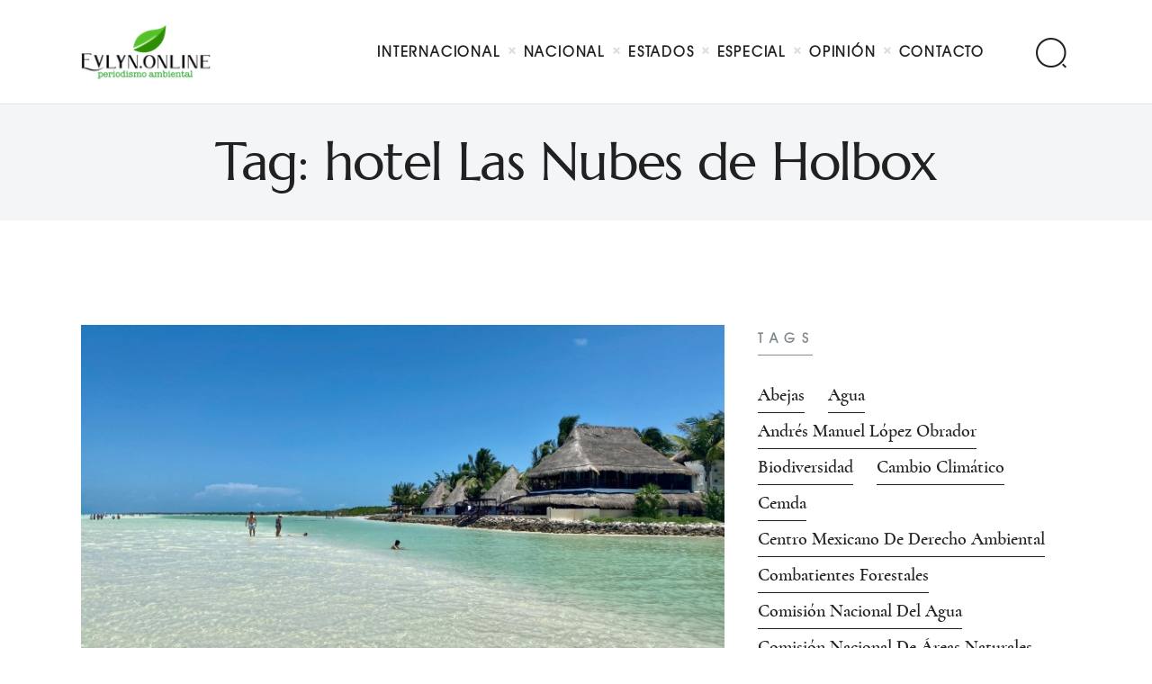

--- FILE ---
content_type: text/html; charset=UTF-8
request_url: https://evlyn.online/tag/hotel-las-nubes-de-holbox/
body_size: 14501
content:
<!DOCTYPE html>
<html lang="es" class="no-js scheme_default">
<head>
			<meta charset="UTF-8">
		<meta name="viewport" content="width=device-width, initial-scale=1, maximum-scale=1">
		<meta name="format-detection" content="telephone=no">
		<link rel="profile" href="//gmpg.org/xfn/11">
		<link rel="pingback" href="https://evlyn.online/xmlrpc.php">
		<meta name='robots' content='index, follow, max-image-preview:large, max-snippet:-1, max-video-preview:-1' />
	<style>img:is([sizes="auto" i], [sizes^="auto," i]) { contain-intrinsic-size: 3000px 1500px }</style>
	
	<!-- This site is optimized with the Yoast SEO plugin v26.3 - https://yoast.com/wordpress/plugins/seo/ -->
	<title>hotel Las Nubes de Holbox Archivos - Evlyn Online</title>
	<link rel="canonical" href="https://evlyn.online/tag/hotel-las-nubes-de-holbox/" />
	<meta property="og:locale" content="es_MX" />
	<meta property="og:type" content="article" />
	<meta property="og:title" content="hotel Las Nubes de Holbox Archivos - Evlyn Online" />
	<meta property="og:url" content="https://evlyn.online/tag/hotel-las-nubes-de-holbox/" />
	<meta property="og:site_name" content="Evlyn Online" />
	<meta property="og:image" content="https://evlyn.online/wp-content/uploads/2024/02/WhatsApp-Image-2024-02-20-at-13.09.22-1.jpeg" />
	<meta property="og:image:width" content="640" />
	<meta property="og:image:height" content="640" />
	<meta property="og:image:type" content="image/jpeg" />
	<meta name="twitter:card" content="summary_large_image" />
	<meta name="twitter:site" content="@EvlynOnline" />
	<script type="application/ld+json" class="yoast-schema-graph">{"@context":"https://schema.org","@graph":[{"@type":"CollectionPage","@id":"https://evlyn.online/tag/hotel-las-nubes-de-holbox/","url":"https://evlyn.online/tag/hotel-las-nubes-de-holbox/","name":"hotel Las Nubes de Holbox Archivos - Evlyn Online","isPartOf":{"@id":"https://evlyn.online/#website"},"primaryImageOfPage":{"@id":"https://evlyn.online/tag/hotel-las-nubes-de-holbox/#primaryimage"},"image":{"@id":"https://evlyn.online/tag/hotel-las-nubes-de-holbox/#primaryimage"},"thumbnailUrl":"https://evlyn.online/wp-content/uploads/2021/09/230134442_6272407319465909_6483789233257394758_n-1.jpg","breadcrumb":{"@id":"https://evlyn.online/tag/hotel-las-nubes-de-holbox/#breadcrumb"},"inLanguage":"es"},{"@type":"ImageObject","inLanguage":"es","@id":"https://evlyn.online/tag/hotel-las-nubes-de-holbox/#primaryimage","url":"https://evlyn.online/wp-content/uploads/2021/09/230134442_6272407319465909_6483789233257394758_n-1.jpg","contentUrl":"https://evlyn.online/wp-content/uploads/2021/09/230134442_6272407319465909_6483789233257394758_n-1.jpg","width":2048,"height":1536},{"@type":"BreadcrumbList","@id":"https://evlyn.online/tag/hotel-las-nubes-de-holbox/#breadcrumb","itemListElement":[{"@type":"ListItem","position":1,"name":"Inicio","item":"https://evlyn.online/"},{"@type":"ListItem","position":2,"name":"hotel Las Nubes de Holbox"}]},{"@type":"WebSite","@id":"https://evlyn.online/#website","url":"https://evlyn.online/","name":"Evlyn Online","description":"Periodismo para autogobernarse","publisher":{"@id":"https://evlyn.online/#organization"},"potentialAction":[{"@type":"SearchAction","target":{"@type":"EntryPoint","urlTemplate":"https://evlyn.online/?s={search_term_string}"},"query-input":{"@type":"PropertyValueSpecification","valueRequired":true,"valueName":"search_term_string"}}],"inLanguage":"es"},{"@type":"Organization","@id":"https://evlyn.online/#organization","name":"Evlyn Online","alternateName":"Periodismo para autogobernarse","url":"https://evlyn.online/","logo":{"@type":"ImageObject","inLanguage":"es","@id":"https://evlyn.online/#/schema/logo/image/","url":"https://evlyn.online/wp-content/uploads/2024/02/WhatsApp-Image-2024-02-20-at-13.09.22-1.jpeg","contentUrl":"https://evlyn.online/wp-content/uploads/2024/02/WhatsApp-Image-2024-02-20-at-13.09.22-1.jpeg","width":640,"height":640,"caption":"Evlyn Online"},"image":{"@id":"https://evlyn.online/#/schema/logo/image/"},"sameAs":["https://www.facebook.com/Evlynonline","https://x.com/EvlynOnline","https://www.instagram.com/evlyn.online/"]}]}</script>
	<!-- / Yoast SEO plugin. -->


<link rel='dns-prefetch' href='//fonts.googleapis.com' />
<link rel="alternate" type="application/rss+xml" title="Evlyn Online &raquo; Feed" href="https://evlyn.online/feed/" />
<link rel="alternate" type="application/rss+xml" title="Evlyn Online &raquo; RSS de los comentarios" href="https://evlyn.online/comments/feed/" />
<link rel="alternate" type="application/rss+xml" title="Evlyn Online &raquo; hotel Las Nubes de Holbox RSS de la etiqueta" href="https://evlyn.online/tag/hotel-las-nubes-de-holbox/feed/" />
<script type="text/javascript">
/* <![CDATA[ */
window._wpemojiSettings = {"baseUrl":"https:\/\/s.w.org\/images\/core\/emoji\/16.0.1\/72x72\/","ext":".png","svgUrl":"https:\/\/s.w.org\/images\/core\/emoji\/16.0.1\/svg\/","svgExt":".svg","source":{"concatemoji":"https:\/\/evlyn.online\/wp-includes\/js\/wp-emoji-release.min.js?ver=6.8.3"}};
/*! This file is auto-generated */
!function(s,n){var o,i,e;function c(e){try{var t={supportTests:e,timestamp:(new Date).valueOf()};sessionStorage.setItem(o,JSON.stringify(t))}catch(e){}}function p(e,t,n){e.clearRect(0,0,e.canvas.width,e.canvas.height),e.fillText(t,0,0);var t=new Uint32Array(e.getImageData(0,0,e.canvas.width,e.canvas.height).data),a=(e.clearRect(0,0,e.canvas.width,e.canvas.height),e.fillText(n,0,0),new Uint32Array(e.getImageData(0,0,e.canvas.width,e.canvas.height).data));return t.every(function(e,t){return e===a[t]})}function u(e,t){e.clearRect(0,0,e.canvas.width,e.canvas.height),e.fillText(t,0,0);for(var n=e.getImageData(16,16,1,1),a=0;a<n.data.length;a++)if(0!==n.data[a])return!1;return!0}function f(e,t,n,a){switch(t){case"flag":return n(e,"\ud83c\udff3\ufe0f\u200d\u26a7\ufe0f","\ud83c\udff3\ufe0f\u200b\u26a7\ufe0f")?!1:!n(e,"\ud83c\udde8\ud83c\uddf6","\ud83c\udde8\u200b\ud83c\uddf6")&&!n(e,"\ud83c\udff4\udb40\udc67\udb40\udc62\udb40\udc65\udb40\udc6e\udb40\udc67\udb40\udc7f","\ud83c\udff4\u200b\udb40\udc67\u200b\udb40\udc62\u200b\udb40\udc65\u200b\udb40\udc6e\u200b\udb40\udc67\u200b\udb40\udc7f");case"emoji":return!a(e,"\ud83e\udedf")}return!1}function g(e,t,n,a){var r="undefined"!=typeof WorkerGlobalScope&&self instanceof WorkerGlobalScope?new OffscreenCanvas(300,150):s.createElement("canvas"),o=r.getContext("2d",{willReadFrequently:!0}),i=(o.textBaseline="top",o.font="600 32px Arial",{});return e.forEach(function(e){i[e]=t(o,e,n,a)}),i}function t(e){var t=s.createElement("script");t.src=e,t.defer=!0,s.head.appendChild(t)}"undefined"!=typeof Promise&&(o="wpEmojiSettingsSupports",i=["flag","emoji"],n.supports={everything:!0,everythingExceptFlag:!0},e=new Promise(function(e){s.addEventListener("DOMContentLoaded",e,{once:!0})}),new Promise(function(t){var n=function(){try{var e=JSON.parse(sessionStorage.getItem(o));if("object"==typeof e&&"number"==typeof e.timestamp&&(new Date).valueOf()<e.timestamp+604800&&"object"==typeof e.supportTests)return e.supportTests}catch(e){}return null}();if(!n){if("undefined"!=typeof Worker&&"undefined"!=typeof OffscreenCanvas&&"undefined"!=typeof URL&&URL.createObjectURL&&"undefined"!=typeof Blob)try{var e="postMessage("+g.toString()+"("+[JSON.stringify(i),f.toString(),p.toString(),u.toString()].join(",")+"));",a=new Blob([e],{type:"text/javascript"}),r=new Worker(URL.createObjectURL(a),{name:"wpTestEmojiSupports"});return void(r.onmessage=function(e){c(n=e.data),r.terminate(),t(n)})}catch(e){}c(n=g(i,f,p,u))}t(n)}).then(function(e){for(var t in e)n.supports[t]=e[t],n.supports.everything=n.supports.everything&&n.supports[t],"flag"!==t&&(n.supports.everythingExceptFlag=n.supports.everythingExceptFlag&&n.supports[t]);n.supports.everythingExceptFlag=n.supports.everythingExceptFlag&&!n.supports.flag,n.DOMReady=!1,n.readyCallback=function(){n.DOMReady=!0}}).then(function(){return e}).then(function(){var e;n.supports.everything||(n.readyCallback(),(e=n.source||{}).concatemoji?t(e.concatemoji):e.wpemoji&&e.twemoji&&(t(e.twemoji),t(e.wpemoji)))}))}((window,document),window._wpemojiSettings);
/* ]]> */
</script>
<style id='wp-emoji-styles-inline-css' type='text/css'>

	img.wp-smiley, img.emoji {
		display: inline !important;
		border: none !important;
		box-shadow: none !important;
		height: 1em !important;
		width: 1em !important;
		margin: 0 0.07em !important;
		vertical-align: -0.1em !important;
		background: none !important;
		padding: 0 !important;
	}
</style>
<link property="stylesheet" rel='stylesheet' id='wp-block-library-css' href='https://evlyn.online/wp-includes/css/dist/block-library/style.min.css?ver=6.8.3' type='text/css' media='all' />
<style id='classic-theme-styles-inline-css' type='text/css'>
/*! This file is auto-generated */
.wp-block-button__link{color:#fff;background-color:#32373c;border-radius:9999px;box-shadow:none;text-decoration:none;padding:calc(.667em + 2px) calc(1.333em + 2px);font-size:1.125em}.wp-block-file__button{background:#32373c;color:#fff;text-decoration:none}
</style>
<style id='global-styles-inline-css' type='text/css'>
:root{--wp--preset--aspect-ratio--square: 1;--wp--preset--aspect-ratio--4-3: 4/3;--wp--preset--aspect-ratio--3-4: 3/4;--wp--preset--aspect-ratio--3-2: 3/2;--wp--preset--aspect-ratio--2-3: 2/3;--wp--preset--aspect-ratio--16-9: 16/9;--wp--preset--aspect-ratio--9-16: 9/16;--wp--preset--color--black: #000000;--wp--preset--color--cyan-bluish-gray: #abb8c3;--wp--preset--color--white: #ffffff;--wp--preset--color--pale-pink: #f78da7;--wp--preset--color--vivid-red: #cf2e2e;--wp--preset--color--luminous-vivid-orange: #ff6900;--wp--preset--color--luminous-vivid-amber: #fcb900;--wp--preset--color--light-green-cyan: #7bdcb5;--wp--preset--color--vivid-green-cyan: #00d084;--wp--preset--color--pale-cyan-blue: #8ed1fc;--wp--preset--color--vivid-cyan-blue: #0693e3;--wp--preset--color--vivid-purple: #9b51e0;--wp--preset--color--bg-color: #ffffff;--wp--preset--color--bd-color: #e5e5e5;--wp--preset--color--text: #727b81;--wp--preset--color--text-dark: #212121;--wp--preset--color--text-light: #838b90;--wp--preset--color--text-link: #212121;--wp--preset--color--text-hover: #727b81;--wp--preset--color--text-link-2: #3efdce;--wp--preset--color--text-hover-2: #8be77c;--wp--preset--color--text-link-3: #ddb837;--wp--preset--color--text-hover-3: #eec432;--wp--preset--gradient--vivid-cyan-blue-to-vivid-purple: linear-gradient(135deg,rgba(6,147,227,1) 0%,rgb(155,81,224) 100%);--wp--preset--gradient--light-green-cyan-to-vivid-green-cyan: linear-gradient(135deg,rgb(122,220,180) 0%,rgb(0,208,130) 100%);--wp--preset--gradient--luminous-vivid-amber-to-luminous-vivid-orange: linear-gradient(135deg,rgba(252,185,0,1) 0%,rgba(255,105,0,1) 100%);--wp--preset--gradient--luminous-vivid-orange-to-vivid-red: linear-gradient(135deg,rgba(255,105,0,1) 0%,rgb(207,46,46) 100%);--wp--preset--gradient--very-light-gray-to-cyan-bluish-gray: linear-gradient(135deg,rgb(238,238,238) 0%,rgb(169,184,195) 100%);--wp--preset--gradient--cool-to-warm-spectrum: linear-gradient(135deg,rgb(74,234,220) 0%,rgb(151,120,209) 20%,rgb(207,42,186) 40%,rgb(238,44,130) 60%,rgb(251,105,98) 80%,rgb(254,248,76) 100%);--wp--preset--gradient--blush-light-purple: linear-gradient(135deg,rgb(255,206,236) 0%,rgb(152,150,240) 100%);--wp--preset--gradient--blush-bordeaux: linear-gradient(135deg,rgb(254,205,165) 0%,rgb(254,45,45) 50%,rgb(107,0,62) 100%);--wp--preset--gradient--luminous-dusk: linear-gradient(135deg,rgb(255,203,112) 0%,rgb(199,81,192) 50%,rgb(65,88,208) 100%);--wp--preset--gradient--pale-ocean: linear-gradient(135deg,rgb(255,245,203) 0%,rgb(182,227,212) 50%,rgb(51,167,181) 100%);--wp--preset--gradient--electric-grass: linear-gradient(135deg,rgb(202,248,128) 0%,rgb(113,206,126) 100%);--wp--preset--gradient--midnight: linear-gradient(135deg,rgb(2,3,129) 0%,rgb(40,116,252) 100%);--wp--preset--font-size--small: 13px;--wp--preset--font-size--medium: 20px;--wp--preset--font-size--large: 36px;--wp--preset--font-size--x-large: 42px;--wp--preset--spacing--20: 0.44rem;--wp--preset--spacing--30: 0.67rem;--wp--preset--spacing--40: 1rem;--wp--preset--spacing--50: 1.5rem;--wp--preset--spacing--60: 2.25rem;--wp--preset--spacing--70: 3.38rem;--wp--preset--spacing--80: 5.06rem;--wp--preset--shadow--natural: 6px 6px 9px rgba(0, 0, 0, 0.2);--wp--preset--shadow--deep: 12px 12px 50px rgba(0, 0, 0, 0.4);--wp--preset--shadow--sharp: 6px 6px 0px rgba(0, 0, 0, 0.2);--wp--preset--shadow--outlined: 6px 6px 0px -3px rgba(255, 255, 255, 1), 6px 6px rgba(0, 0, 0, 1);--wp--preset--shadow--crisp: 6px 6px 0px rgba(0, 0, 0, 1);}:where(.is-layout-flex){gap: 0.5em;}:where(.is-layout-grid){gap: 0.5em;}body .is-layout-flex{display: flex;}.is-layout-flex{flex-wrap: wrap;align-items: center;}.is-layout-flex > :is(*, div){margin: 0;}body .is-layout-grid{display: grid;}.is-layout-grid > :is(*, div){margin: 0;}:where(.wp-block-columns.is-layout-flex){gap: 2em;}:where(.wp-block-columns.is-layout-grid){gap: 2em;}:where(.wp-block-post-template.is-layout-flex){gap: 1.25em;}:where(.wp-block-post-template.is-layout-grid){gap: 1.25em;}.has-black-color{color: var(--wp--preset--color--black) !important;}.has-cyan-bluish-gray-color{color: var(--wp--preset--color--cyan-bluish-gray) !important;}.has-white-color{color: var(--wp--preset--color--white) !important;}.has-pale-pink-color{color: var(--wp--preset--color--pale-pink) !important;}.has-vivid-red-color{color: var(--wp--preset--color--vivid-red) !important;}.has-luminous-vivid-orange-color{color: var(--wp--preset--color--luminous-vivid-orange) !important;}.has-luminous-vivid-amber-color{color: var(--wp--preset--color--luminous-vivid-amber) !important;}.has-light-green-cyan-color{color: var(--wp--preset--color--light-green-cyan) !important;}.has-vivid-green-cyan-color{color: var(--wp--preset--color--vivid-green-cyan) !important;}.has-pale-cyan-blue-color{color: var(--wp--preset--color--pale-cyan-blue) !important;}.has-vivid-cyan-blue-color{color: var(--wp--preset--color--vivid-cyan-blue) !important;}.has-vivid-purple-color{color: var(--wp--preset--color--vivid-purple) !important;}.has-black-background-color{background-color: var(--wp--preset--color--black) !important;}.has-cyan-bluish-gray-background-color{background-color: var(--wp--preset--color--cyan-bluish-gray) !important;}.has-white-background-color{background-color: var(--wp--preset--color--white) !important;}.has-pale-pink-background-color{background-color: var(--wp--preset--color--pale-pink) !important;}.has-vivid-red-background-color{background-color: var(--wp--preset--color--vivid-red) !important;}.has-luminous-vivid-orange-background-color{background-color: var(--wp--preset--color--luminous-vivid-orange) !important;}.has-luminous-vivid-amber-background-color{background-color: var(--wp--preset--color--luminous-vivid-amber) !important;}.has-light-green-cyan-background-color{background-color: var(--wp--preset--color--light-green-cyan) !important;}.has-vivid-green-cyan-background-color{background-color: var(--wp--preset--color--vivid-green-cyan) !important;}.has-pale-cyan-blue-background-color{background-color: var(--wp--preset--color--pale-cyan-blue) !important;}.has-vivid-cyan-blue-background-color{background-color: var(--wp--preset--color--vivid-cyan-blue) !important;}.has-vivid-purple-background-color{background-color: var(--wp--preset--color--vivid-purple) !important;}.has-black-border-color{border-color: var(--wp--preset--color--black) !important;}.has-cyan-bluish-gray-border-color{border-color: var(--wp--preset--color--cyan-bluish-gray) !important;}.has-white-border-color{border-color: var(--wp--preset--color--white) !important;}.has-pale-pink-border-color{border-color: var(--wp--preset--color--pale-pink) !important;}.has-vivid-red-border-color{border-color: var(--wp--preset--color--vivid-red) !important;}.has-luminous-vivid-orange-border-color{border-color: var(--wp--preset--color--luminous-vivid-orange) !important;}.has-luminous-vivid-amber-border-color{border-color: var(--wp--preset--color--luminous-vivid-amber) !important;}.has-light-green-cyan-border-color{border-color: var(--wp--preset--color--light-green-cyan) !important;}.has-vivid-green-cyan-border-color{border-color: var(--wp--preset--color--vivid-green-cyan) !important;}.has-pale-cyan-blue-border-color{border-color: var(--wp--preset--color--pale-cyan-blue) !important;}.has-vivid-cyan-blue-border-color{border-color: var(--wp--preset--color--vivid-cyan-blue) !important;}.has-vivid-purple-border-color{border-color: var(--wp--preset--color--vivid-purple) !important;}.has-vivid-cyan-blue-to-vivid-purple-gradient-background{background: var(--wp--preset--gradient--vivid-cyan-blue-to-vivid-purple) !important;}.has-light-green-cyan-to-vivid-green-cyan-gradient-background{background: var(--wp--preset--gradient--light-green-cyan-to-vivid-green-cyan) !important;}.has-luminous-vivid-amber-to-luminous-vivid-orange-gradient-background{background: var(--wp--preset--gradient--luminous-vivid-amber-to-luminous-vivid-orange) !important;}.has-luminous-vivid-orange-to-vivid-red-gradient-background{background: var(--wp--preset--gradient--luminous-vivid-orange-to-vivid-red) !important;}.has-very-light-gray-to-cyan-bluish-gray-gradient-background{background: var(--wp--preset--gradient--very-light-gray-to-cyan-bluish-gray) !important;}.has-cool-to-warm-spectrum-gradient-background{background: var(--wp--preset--gradient--cool-to-warm-spectrum) !important;}.has-blush-light-purple-gradient-background{background: var(--wp--preset--gradient--blush-light-purple) !important;}.has-blush-bordeaux-gradient-background{background: var(--wp--preset--gradient--blush-bordeaux) !important;}.has-luminous-dusk-gradient-background{background: var(--wp--preset--gradient--luminous-dusk) !important;}.has-pale-ocean-gradient-background{background: var(--wp--preset--gradient--pale-ocean) !important;}.has-electric-grass-gradient-background{background: var(--wp--preset--gradient--electric-grass) !important;}.has-midnight-gradient-background{background: var(--wp--preset--gradient--midnight) !important;}.has-small-font-size{font-size: var(--wp--preset--font-size--small) !important;}.has-medium-font-size{font-size: var(--wp--preset--font-size--medium) !important;}.has-large-font-size{font-size: var(--wp--preset--font-size--large) !important;}.has-x-large-font-size{font-size: var(--wp--preset--font-size--x-large) !important;}
:where(.wp-block-post-template.is-layout-flex){gap: 1.25em;}:where(.wp-block-post-template.is-layout-grid){gap: 1.25em;}
:where(.wp-block-columns.is-layout-flex){gap: 2em;}:where(.wp-block-columns.is-layout-grid){gap: 2em;}
:root :where(.wp-block-pullquote){font-size: 1.5em;line-height: 1.6;}
</style>
<link property="stylesheet" rel='stylesheet' id='trx_addons-icons-css' href='https://evlyn.online/wp-content/plugins/trx_addons/css/font-icons/css/trx_addons_icons-embedded.css' type='text/css' media='all' />
<link property="stylesheet" rel='stylesheet' id='jquery-swiper-css' href='https://evlyn.online/wp-content/plugins/trx_addons/js/swiper/swiper.min.css' type='text/css' media='all' />
<link property="stylesheet" rel='stylesheet' id='magnific-popup-css' href='https://evlyn.online/wp-content/plugins/trx_addons/js/magnific/magnific-popup.min.css' type='text/css' media='all' />
<link property="stylesheet" rel='stylesheet' id='trx_addons-css' href='https://evlyn.online/wp-content/plugins/trx_addons/css/trx_addons.css' type='text/css' media='all' />
<link property="stylesheet" rel='stylesheet' id='trx_addons-animation-css' href='https://evlyn.online/wp-content/plugins/trx_addons/css/trx_addons.animation.css' type='text/css' media='all' />
<link property="stylesheet" rel='stylesheet' id='elementor-icons-css' href='https://evlyn.online/wp-content/plugins/elementor/assets/lib/eicons/css/elementor-icons.min.css?ver=5.44.0' type='text/css' media='all' />
<link property="stylesheet" rel='stylesheet' id='elementor-frontend-css' href='https://evlyn.online/wp-content/plugins/elementor/assets/css/frontend.min.css?ver=3.33.0' type='text/css' media='all' />
<link property="stylesheet" rel='stylesheet' id='elementor-post-2032-css' href='https://evlyn.online/wp-content/uploads/elementor/css/post-2032.css?ver=1762968505' type='text/css' media='all' />
<link property="stylesheet" rel='stylesheet' id='font-awesome-5-all-css' href='https://evlyn.online/wp-content/plugins/elementor/assets/lib/font-awesome/css/all.min.css?ver=3.33.0' type='text/css' media='all' />
<link property="stylesheet" rel='stylesheet' id='font-awesome-4-shim-css' href='https://evlyn.online/wp-content/plugins/elementor/assets/lib/font-awesome/css/v4-shims.min.css?ver=3.33.0' type='text/css' media='all' />
<link property="stylesheet" rel='stylesheet' id='elementor-gf-local-roboto-css' href='https://evlyn.online/wp-content/uploads/elementor/google-fonts/css/roboto.css?ver=1742232513' type='text/css' media='all' />
<link property="stylesheet" rel='stylesheet' id='elementor-gf-local-robotoslab-css' href='https://evlyn.online/wp-content/uploads/elementor/google-fonts/css/robotoslab.css?ver=1742232518' type='text/css' media='all' />
<link property="stylesheet" rel='stylesheet' id='marcell-font-Cormorant-css' href='https://evlyn.online/wp-content/themes/marcell/css/font-face/Cormorant/stylesheet.css' type='text/css' media='all' />
<link property="stylesheet" rel='stylesheet' id='marcell-font-Marcellus-css' href='https://evlyn.online/wp-content/themes/marcell/css/font-face/Marcellus/stylesheet.css' type='text/css' media='all' />
<link property="stylesheet" rel='stylesheet' id='marcell-font-Northwell-css' href='https://evlyn.online/wp-content/themes/marcell/css/font-face/Northwell/stylesheet.css' type='text/css' media='all' />
<link property="stylesheet" rel='stylesheet' id='marcell-font-AvantGarde-css' href='https://evlyn.online/wp-content/themes/marcell/css/font-face/AvantGarde/stylesheet.css' type='text/css' media='all' />
<link property="stylesheet" rel='stylesheet' id='marcell-font-google_fonts-css' href='https://fonts.googleapis.com/css?family=Roboto:300,300italic,400,400italic,700,700italic&#038;subset=latin,latin-ext' type='text/css' media='all' />
<link property="stylesheet" rel='stylesheet' id='fontello-icons-css' href='https://evlyn.online/wp-content/themes/marcell/css/font-icons/css/fontello-embedded.css' type='text/css' media='all' />
<link property="stylesheet" rel='stylesheet' id='marcell-main-css' href='https://evlyn.online/wp-content/themes/marcell/style.css' type='text/css' media='all' />
<link property="stylesheet" rel='stylesheet' id='marcell-custom-css' href='https://evlyn.online/wp-content/themes/marcell/css/__custom.css' type='text/css' media='all' />
<link property="stylesheet" rel='stylesheet' id='marcell-color-default-css' href='https://evlyn.online/wp-content/themes/marcell/css/__colors_default.css' type='text/css' media='all' />
<link property="stylesheet" rel='stylesheet' id='marcell-color-dark-css' href='https://evlyn.online/wp-content/themes/marcell/css/__colors_dark.css' type='text/css' media='all' />
<link property="stylesheet" rel='stylesheet' id='mediaelement-css' href='https://evlyn.online/wp-includes/js/mediaelement/mediaelementplayer-legacy.min.css?ver=4.2.17' type='text/css' media='all' />
<link property="stylesheet" rel='stylesheet' id='wp-mediaelement-css' href='https://evlyn.online/wp-includes/js/mediaelement/wp-mediaelement.min.css?ver=6.8.3' type='text/css' media='all' />
<link property="stylesheet" rel='stylesheet' id='marcell-child-css' href='https://evlyn.online/wp-content/themes/marcell-child/style.css' type='text/css' media='all' />
<link property="stylesheet" rel='stylesheet' id='trx_addons-responsive-css' href='https://evlyn.online/wp-content/plugins/trx_addons/css/trx_addons.responsive.css' type='text/css' media='all' />
<link property="stylesheet" rel='stylesheet' id='marcell-responsive-css' href='https://evlyn.online/wp-content/themes/marcell/css/responsive.css' type='text/css' media='all' />
<script type="text/javascript" src="https://evlyn.online/wp-includes/js/jquery/jquery.min.js?ver=3.7.1" id="jquery-core-js"></script>
<script type="text/javascript" src="https://evlyn.online/wp-includes/js/jquery/jquery-migrate.min.js?ver=3.4.1" id="jquery-migrate-js"></script>
<script type="text/javascript" src="https://evlyn.online/wp-content/plugins/elementor/assets/lib/font-awesome/js/v4-shims.min.js?ver=3.33.0" id="font-awesome-4-shim-js"></script>
<link rel="https://api.w.org/" href="https://evlyn.online/wp-json/" /><link rel="alternate" title="JSON" type="application/json" href="https://evlyn.online/wp-json/wp/v2/tags/350" /><link rel="EditURI" type="application/rsd+xml" title="RSD" href="https://evlyn.online/xmlrpc.php?rsd" />
<meta name="generator" content="WordPress 6.8.3" />
<meta name="generator" content="Elementor 3.33.0; features: additional_custom_breakpoints; settings: css_print_method-external, google_font-enabled, font_display-auto">
			<style>
				.e-con.e-parent:nth-of-type(n+4):not(.e-lazyloaded):not(.e-no-lazyload),
				.e-con.e-parent:nth-of-type(n+4):not(.e-lazyloaded):not(.e-no-lazyload) * {
					background-image: none !important;
				}
				@media screen and (max-height: 1024px) {
					.e-con.e-parent:nth-of-type(n+3):not(.e-lazyloaded):not(.e-no-lazyload),
					.e-con.e-parent:nth-of-type(n+3):not(.e-lazyloaded):not(.e-no-lazyload) * {
						background-image: none !important;
					}
				}
				@media screen and (max-height: 640px) {
					.e-con.e-parent:nth-of-type(n+2):not(.e-lazyloaded):not(.e-no-lazyload),
					.e-con.e-parent:nth-of-type(n+2):not(.e-lazyloaded):not(.e-no-lazyload) * {
						background-image: none !important;
					}
				}
			</style>
			<meta name="generator" content="Powered by Slider Revolution 6.6.18 - responsive, Mobile-Friendly Slider Plugin for WordPress with comfortable drag and drop interface." />
<link rel="icon" href="https://evlyn.online/wp-content/uploads/2024/02/cropped-WhatsApp-Image-2024-02-20-at-13.09.22-1-32x32.jpeg" sizes="32x32" />
<link rel="icon" href="https://evlyn.online/wp-content/uploads/2024/02/cropped-WhatsApp-Image-2024-02-20-at-13.09.22-1-192x192.jpeg" sizes="192x192" />
<link rel="apple-touch-icon" href="https://evlyn.online/wp-content/uploads/2024/02/cropped-WhatsApp-Image-2024-02-20-at-13.09.22-1-180x180.jpeg" />
<meta name="msapplication-TileImage" content="https://evlyn.online/wp-content/uploads/2024/02/cropped-WhatsApp-Image-2024-02-20-at-13.09.22-1-270x270.jpeg" />
<script>function setREVStartSize(e){
			//window.requestAnimationFrame(function() {
				window.RSIW = window.RSIW===undefined ? window.innerWidth : window.RSIW;
				window.RSIH = window.RSIH===undefined ? window.innerHeight : window.RSIH;
				try {
					var pw = document.getElementById(e.c).parentNode.offsetWidth,
						newh;
					pw = pw===0 || isNaN(pw) || (e.l=="fullwidth" || e.layout=="fullwidth") ? window.RSIW : pw;
					e.tabw = e.tabw===undefined ? 0 : parseInt(e.tabw);
					e.thumbw = e.thumbw===undefined ? 0 : parseInt(e.thumbw);
					e.tabh = e.tabh===undefined ? 0 : parseInt(e.tabh);
					e.thumbh = e.thumbh===undefined ? 0 : parseInt(e.thumbh);
					e.tabhide = e.tabhide===undefined ? 0 : parseInt(e.tabhide);
					e.thumbhide = e.thumbhide===undefined ? 0 : parseInt(e.thumbhide);
					e.mh = e.mh===undefined || e.mh=="" || e.mh==="auto" ? 0 : parseInt(e.mh,0);
					if(e.layout==="fullscreen" || e.l==="fullscreen")
						newh = Math.max(e.mh,window.RSIH);
					else{
						e.gw = Array.isArray(e.gw) ? e.gw : [e.gw];
						for (var i in e.rl) if (e.gw[i]===undefined || e.gw[i]===0) e.gw[i] = e.gw[i-1];
						e.gh = e.el===undefined || e.el==="" || (Array.isArray(e.el) && e.el.length==0)? e.gh : e.el;
						e.gh = Array.isArray(e.gh) ? e.gh : [e.gh];
						for (var i in e.rl) if (e.gh[i]===undefined || e.gh[i]===0) e.gh[i] = e.gh[i-1];
											
						var nl = new Array(e.rl.length),
							ix = 0,
							sl;
						e.tabw = e.tabhide>=pw ? 0 : e.tabw;
						e.thumbw = e.thumbhide>=pw ? 0 : e.thumbw;
						e.tabh = e.tabhide>=pw ? 0 : e.tabh;
						e.thumbh = e.thumbhide>=pw ? 0 : e.thumbh;
						for (var i in e.rl) nl[i] = e.rl[i]<window.RSIW ? 0 : e.rl[i];
						sl = nl[0];
						for (var i in nl) if (sl>nl[i] && nl[i]>0) { sl = nl[i]; ix=i;}
						var m = pw>(e.gw[ix]+e.tabw+e.thumbw) ? 1 : (pw-(e.tabw+e.thumbw)) / (e.gw[ix]);
						newh =  (e.gh[ix] * m) + (e.tabh + e.thumbh);
					}
					var el = document.getElementById(e.c);
					if (el!==null && el) el.style.height = newh+"px";
					el = document.getElementById(e.c+"_wrapper");
					if (el!==null && el) {
						el.style.height = newh+"px";
						el.style.display = "block";
					}
				} catch(e){
					console.log("Failure at Presize of Slider:" + e)
				}
			//});
		  };</script>
<style type="text/css" id="trx_addons-inline-styles-inline-css">.custom-logo-link,.sc_layouts_logo{font-size:0.9em}</style><style id='rs-plugin-settings-inline-css' type='text/css'>
#rs-demo-id {}
</style></head>

<body class="archive tag tag-hotel-las-nubes-de-holbox tag-350 wp-custom-logo wp-theme-marcell wp-child-theme-marcell-child ua_chrome body_tag scheme_default blog_mode_blog body_style_wide  is_stream blog_style_excerpt sidebar_show sidebar_right trx_addons_present header_type_default header_style_header-default header_position_default  no_layout elementor-default elementor-kit-2032">

	
	
	<div class="body_wrap">

		<div class="page_wrap"><header class="top_panel top_panel_default without_bg_image"><div class="top_panel_navi sc_layouts_row sc_layouts_row_type_compact sc_layouts_row_fixed sc_layouts_row_fixed_always sc_layouts_row_delimiter">
	<div class="content_wrap">
		<div class="columns_wrap columns_fluid">
			<div class="sc_layouts_column sc_layouts_column_align_left sc_layouts_column_icons_position_left sc_layouts_column_fluid column-1_4">
				<div class="sc_layouts_item"><a class="sc_layouts_logo" href="https://evlyn.online/"><img src="//evlyn.online/wp-content/uploads/2018/03/logo-evlyn-online-2.png" alt="Evlyn Online" width="150" height="65"></a></div>
			</div><div class="sc_layouts_column sc_layouts_column_align_right sc_layouts_column_icons_position_left sc_layouts_column_fluid column-3_4">
				<div class="sc_layouts_item">
					<nav itemscope itemtype="//schema.org/SiteNavigationElement" class="menu_main_nav_area sc_layouts_menu sc_layouts_menu_default sc_layouts_hide_on_mobile"><ul id="menu_main" class="sc_layouts_menu_nav menu_main_nav"><li id="menu-item-1858" class="menu-item menu-item-type-taxonomy menu-item-object-category menu-item-1858"><a href="https://evlyn.online/category/internacional/"><span>Internacional</span></a></li><li id="menu-item-2043" class="menu-item menu-item-type-taxonomy menu-item-object-category menu-item-2043"><a href="https://evlyn.online/category/nacional/"><span>Nacional</span></a></li><li id="menu-item-2254" class="menu-item menu-item-type-taxonomy menu-item-object-category menu-item-2254"><a href="https://evlyn.online/category/estados/"><span>Estados</span></a></li><li id="menu-item-2040" class="menu-item menu-item-type-taxonomy menu-item-object-category menu-item-2040"><a href="https://evlyn.online/category/especial/"><span>Especial</span></a></li><li id="menu-item-4430" class="menu-item menu-item-type-taxonomy menu-item-object-category menu-item-4430"><a href="https://evlyn.online/category/opinion/"><span>Opinión</span></a></li><li id="menu-item-2087" class="menu-item menu-item-type-post_type menu-item-object-page menu-item-2087"><a href="https://evlyn.online/contacto/"><span>Contacto</span></a></li></ul></nav>					<div class="sc_layouts_iconed_text sc_layouts_menu_mobile_button">
						<a class="sc_layouts_item_link sc_layouts_iconed_text_link" href="#">
							<span class="sc_layouts_item_icon sc_layouts_iconed_text_icon trx_addons_icon-menu"></span>
						</a>
					</div>
				</div><div class="sc_layouts_item"><div class="search_wrap search_style_fullscreen header_search">
	<div class="search_form_wrap">
		<form role="search" method="get" class="search_form" action="https://evlyn.online/">
			<input type="text" class="search_field" placeholder="Search" value="" name="s">
			<button type="submit" class="search_submit trx_addons_icon-search"></button>
							<a class="search_close trx_addons_icon-delete"></a>
					</form>
	</div>
	</div></div>			</div>
		</div><!-- /.columns_wrap -->
	</div><!-- /.content_wrap -->
</div><!-- /.top_panel_navi -->	<div class="top_panel_title sc_layouts_row sc_layouts_row_type_normal">
		<div class="content_wrap">
			<div class="sc_layouts_column sc_layouts_column_align_center">
				<div class="sc_layouts_item">
					<div class="sc_layouts_title sc_align_center">
						<div class="sc_layouts_title_title">							<h1 itemprop="headline" class="sc_layouts_title_caption">Tag: hotel Las Nubes de Holbox</h1>
							</div>
					</div>
				</div>
			</div>
		</div>
	</div>
	</header><div class="menu_mobile_overlay"></div>
<div class="menu_mobile menu_mobile_fullscreen scheme_dark">
	<div class="menu_mobile_inner">
        <div class="content_wrap"><a class="menu_mobile_close icon-cancel"></a><a class="sc_layouts_logo" href="https://evlyn.online/"><span class="logo_text">Evlyn Online</span><span class="logo_slogan">Periodismo para autogobernarse</span></a><div class="search_wrap search_style_fullscreen search_mobile">
	<div class="search_form_wrap">
		<form role="search" method="get" class="search_form" action="https://evlyn.online/">
			<input type="text" class="search_field" placeholder="Search" value="" name="s">
			<button type="submit" class="search_submit trx_addons_icon-search"></button>
							<a class="search_close trx_addons_icon-delete"></a>
					</form>
	</div>
	</div></div>
        <nav itemscope itemtype="//schema.org/SiteNavigationElement" class="menu_mobile_nav_area"><ul id="menu_mobile" class=" menu_mobile_nav"><li class="menu-item menu-item-type-taxonomy menu-item-object-category menu-item-1858"><a href="https://evlyn.online/category/internacional/"><span>Internacional</span></a></li><li class="menu-item menu-item-type-taxonomy menu-item-object-category menu-item-2043"><a href="https://evlyn.online/category/nacional/"><span>Nacional</span></a></li><li class="menu-item menu-item-type-taxonomy menu-item-object-category menu-item-2254"><a href="https://evlyn.online/category/estados/"><span>Estados</span></a></li><li class="menu-item menu-item-type-taxonomy menu-item-object-category menu-item-2040"><a href="https://evlyn.online/category/especial/"><span>Especial</span></a></li><li class="menu-item menu-item-type-taxonomy menu-item-object-category menu-item-4430"><a href="https://evlyn.online/category/opinion/"><span>Opinión</span></a></li><li class="menu-item menu-item-type-post_type menu-item-object-page menu-item-2087"><a href="https://evlyn.online/contacto/"><span>Contacto</span></a></li></ul></nav><div class="socials_mobile"><a target="_blank" href="https://www.instagram.com/evlyn.online" class="social_item social_item_style_icons social_item_type_icons"><span class="social_icon social_icon_instagram"><span class="icon-instagram"></span></span></a><a target="_blank" href="https://business.facebook.com/evlynonline" class="social_item social_item_style_icons social_item_type_icons"><span class="social_icon social_icon_facebook-1"><span class="icon-facebook-1"></span></span></a><a target="_blank" href="https://twitter.com/evlynonline" class="social_item social_item_style_icons social_item_type_icons"><span class="social_icon social_icon_twitter-1"><span class="icon-twitter-1"></span></span></a><a target="_blank" href="https://www.youtube.com/channel/UCM1TcATHQF-5aRs9kUk09Jw/featured" class="social_item social_item_style_icons social_item_type_icons"><span class="social_icon social_icon_youtube"><span class="icon-youtube"></span></span></a></div>	</div>
</div>

			<div class="page_content_wrap">

								<div class="content_wrap">
				
									

					<div class="content">
										
<div class="posts_container"><article id="post-2928" 
	class="post_item post_layout_excerpt post_format_standard post-2928 post type-post status-publish format-standard has-post-thumbnail hentry category-estados tag-areas-naturales-protegidas tag-comision-nacional-de-areas-naturales-protegidas tag-hotel-las-nubes-de-holbox tag-playas-limpias tag-yum-balam"		><div class="post_featured with_thumb hover_dots"><img fetchpriority="high" width="760" height="428" src="https://evlyn.online/wp-content/uploads/2021/09/230134442_6272407319465909_6483789233257394758_n-1-760x428.jpg" class="attachment-marcell-thumb-big size-marcell-thumb-big wp-post-image" alt="" decoding="async" srcset="https://evlyn.online/wp-content/uploads/2021/09/230134442_6272407319465909_6483789233257394758_n-1-760x428.jpg 760w, https://evlyn.online/wp-content/uploads/2021/09/230134442_6272407319465909_6483789233257394758_n-1-1170x658.jpg 1170w, https://evlyn.online/wp-content/uploads/2021/09/230134442_6272407319465909_6483789233257394758_n-1-370x208.jpg 370w, https://evlyn.online/wp-content/uploads/2021/09/230134442_6272407319465909_6483789233257394758_n-1-270x152.jpg 270w" sizes="(max-width: 760px) 100vw, 760px" /><div class="mask"></div><a href="https://evlyn.online/el-desafio-de-conservar-una-playa-limpia-en-una-isla/" aria-hidden="true" class="icons"><span></span><span></span><span></span></a></div>		<div class="post_header entry-header">
			<div class="post_meta">						<span class="post_meta_item post_categories"><a href="https://evlyn.online/category/estados/" rel="category tag">Estados</a></span>
												<span class="post_meta_item post_date"><a href="https://evlyn.online/el-desafio-de-conservar-una-playa-limpia-en-una-isla/">18 septiembre, 2021</a></span>
												<a class="post_meta_item post_author" rel="author" href="https://evlyn.online/author/evlyn/">
							by Evlyn Cervantes Silva						</a>
						</div><!-- .post_meta --><h3 class="post_title entry-title"><a href="https://evlyn.online/el-desafio-de-conservar-una-playa-limpia-en-una-isla/" rel="bookmark">El desafío de conservar una playa limpia en una isla</a></h3><div class="post_meta"> <a href="#" class="post_meta_item post_counters_item post_counters_likes trx_addons_icon-heart-empty enabled" title="Like" data-postid="2928" data-likes="0" data-title-like="Like"	data-title-dislike="Dislike"><span class="post_counters_number">0</span><span class="post_counters_label">Likes</span></a>  <a href="https://evlyn.online/el-desafio-de-conservar-una-playa-limpia-en-una-isla/#respond" class="post_meta_item post_counters_item post_counters_comments trx_addons_icon-comment"><span class="post_counters_number">0</span><span class="post_counters_label">Comments</span></a> </div><!-- .post_meta -->		</div><!-- .post_header --><div class="post_content entry-content"></div><!-- .entry-content -->
</article></div>				
					</div><!-- </.content> -->

							<div class="sidebar right widget_area" role="complementary">
			<div class="sidebar_inner">
				<aside id="tag_cloud-2" class="widget widget_tag_cloud"><h6 class="widget_title">tags</h6><div class="tagcloud"><a href="https://evlyn.online/tag/abejas/" class="tag-cloud-link tag-link-202 tag-link-position-1" style="font-size: 9.1395348837209pt;" aria-label="Abejas (6 elementos)">Abejas</a>
<a href="https://evlyn.online/tag/agua/" class="tag-cloud-link tag-link-266 tag-link-position-2" style="font-size: 14.511627906977pt;" aria-label="agua (14 elementos)">agua</a>
<a href="https://evlyn.online/tag/andres-manuel-lopez-obrador/" class="tag-cloud-link tag-link-316 tag-link-position-3" style="font-size: 10.767441860465pt;" aria-label="Andrés Manuel López Obrador (8 elementos)">Andrés Manuel López Obrador</a>
<a href="https://evlyn.online/tag/biodiversidad/" class="tag-cloud-link tag-link-598 tag-link-position-4" style="font-size: 13.372093023256pt;" aria-label="biodiversidad (12 elementos)">biodiversidad</a>
<a href="https://evlyn.online/tag/cambio-climatico/" class="tag-cloud-link tag-link-238 tag-link-position-5" style="font-size: 17.116279069767pt;" aria-label="Cambio Climático (21 elementos)">Cambio Climático</a>
<a href="https://evlyn.online/tag/cemda/" class="tag-cloud-link tag-link-107 tag-link-position-6" style="font-size: 14.023255813953pt;" aria-label="Cemda (13 elementos)">Cemda</a>
<a href="https://evlyn.online/tag/centro-mexicano-de-derecho-ambiental/" class="tag-cloud-link tag-link-360 tag-link-position-7" style="font-size: 9.1395348837209pt;" aria-label="Centro Mexicano de Derecho Ambiental (6 elementos)">Centro Mexicano de Derecho Ambiental</a>
<a href="https://evlyn.online/tag/combatientes-forestales/" class="tag-cloud-link tag-link-220 tag-link-position-8" style="font-size: 9.1395348837209pt;" aria-label="combatientes forestales (6 elementos)">combatientes forestales</a>
<a href="https://evlyn.online/tag/comision-nacional-del-agua/" class="tag-cloud-link tag-link-496 tag-link-position-9" style="font-size: 13.372093023256pt;" aria-label="Comisión Nacional del Agua (12 elementos)">Comisión Nacional del Agua</a>
<a href="https://evlyn.online/tag/comision-nacional-de-areas-naturales-protegidas/" class="tag-cloud-link tag-link-333 tag-link-position-10" style="font-size: 16.139534883721pt;" aria-label="Comisión Nacional de Áreas Naturales Protegidas (18 elementos)">Comisión Nacional de Áreas Naturales Protegidas</a>
<a href="https://evlyn.online/tag/comision-nacional-forestal/" class="tag-cloud-link tag-link-224 tag-link-position-11" style="font-size: 15.325581395349pt;" aria-label="Comisión Nacional Forestal (16 elementos)">Comisión Nacional Forestal</a>
<a href="https://evlyn.online/tag/comites-de-cuenca-rio-sonora/" class="tag-cloud-link tag-link-297 tag-link-position-12" style="font-size: 9.953488372093pt;" aria-label="Comités de Cuenca Río Sonora (7 elementos)">Comités de Cuenca Río Sonora</a>
<a href="https://evlyn.online/tag/conabio/" class="tag-cloud-link tag-link-109 tag-link-position-13" style="font-size: 12.883720930233pt;" aria-label="Conabio (11 elementos)">Conabio</a>
<a href="https://evlyn.online/tag/conafor/" class="tag-cloud-link tag-link-138 tag-link-position-14" style="font-size: 18.093023255814pt;" aria-label="Conafor (24 elementos)">Conafor</a>
<a href="https://evlyn.online/tag/conagua/" class="tag-cloud-link tag-link-100 tag-link-position-15" style="font-size: 19.558139534884pt;" aria-label="Conagua (30 elementos)">Conagua</a>
<a href="https://evlyn.online/tag/conanp/" class="tag-cloud-link tag-link-91 tag-link-position-16" style="font-size: 18.255813953488pt;" aria-label="Conanp (25 elementos)">Conanp</a>
<a href="https://evlyn.online/tag/conapesca/" class="tag-cloud-link tag-link-118 tag-link-position-17" style="font-size: 9.953488372093pt;" aria-label="Conapesca (7 elementos)">Conapesca</a>
<a href="https://evlyn.online/tag/contaminacion/" class="tag-cloud-link tag-link-85 tag-link-position-18" style="font-size: 9.1395348837209pt;" aria-label="contaminación (6 elementos)">contaminación</a>
<a href="https://evlyn.online/tag/deforestacion/" class="tag-cloud-link tag-link-514 tag-link-position-19" style="font-size: 13.372093023256pt;" aria-label="deforestación (12 elementos)">deforestación</a>
<a href="https://evlyn.online/tag/grupo-mexico/" class="tag-cloud-link tag-link-515 tag-link-position-20" style="font-size: 10.767441860465pt;" aria-label="Grupo México (8 elementos)">Grupo México</a>
<a href="https://evlyn.online/tag/guanajuato/" class="tag-cloud-link tag-link-321 tag-link-position-21" style="font-size: 11.581395348837pt;" aria-label="Guanajuato (9 elementos)">Guanajuato</a>
<a href="https://evlyn.online/tag/humedales/" class="tag-cloud-link tag-link-131 tag-link-position-22" style="font-size: 8pt;" aria-label="Humedales (5 elementos)">Humedales</a>
<a href="https://evlyn.online/tag/impacto-ambiental/" class="tag-cloud-link tag-link-453 tag-link-position-23" style="font-size: 9.953488372093pt;" aria-label="Impacto Ambiental (7 elementos)">Impacto Ambiental</a>
<a href="https://evlyn.online/tag/incendios-forestales/" class="tag-cloud-link tag-link-139 tag-link-position-24" style="font-size: 14.023255813953pt;" aria-label="Incendios Forestales (13 elementos)">Incendios Forestales</a>
<a href="https://evlyn.online/tag/inecc/" class="tag-cloud-link tag-link-309 tag-link-position-25" style="font-size: 9.1395348837209pt;" aria-label="INECC (6 elementos)">INECC</a>
<a href="https://evlyn.online/tag/ley-minera/" class="tag-cloud-link tag-link-525 tag-link-position-26" style="font-size: 11.581395348837pt;" aria-label="Ley Minera (9 elementos)">Ley Minera</a>
<a href="https://evlyn.online/tag/leon/" class="tag-cloud-link tag-link-322 tag-link-position-27" style="font-size: 11.581395348837pt;" aria-label="León (9 elementos)">León</a>
<a href="https://evlyn.online/tag/manglares-de-mexico/" class="tag-cloud-link tag-link-127 tag-link-position-28" style="font-size: 8pt;" aria-label="Manglares de México (5 elementos)">Manglares de México</a>
<a href="https://evlyn.online/tag/medio-ambiente/" class="tag-cloud-link tag-link-499 tag-link-position-29" style="font-size: 14.023255813953pt;" aria-label="medio ambiente (13 elementos)">medio ambiente</a>
<a href="https://evlyn.online/tag/mineria/" class="tag-cloud-link tag-link-530 tag-link-position-30" style="font-size: 12.883720930233pt;" aria-label="minería (11 elementos)">minería</a>
<a href="https://evlyn.online/tag/mexico/" class="tag-cloud-link tag-link-90 tag-link-position-31" style="font-size: 9.1395348837209pt;" aria-label="México (6 elementos)">México</a>
<a href="https://evlyn.online/tag/peninsula-de-yucatan/" class="tag-cloud-link tag-link-332 tag-link-position-32" style="font-size: 11.581395348837pt;" aria-label="Península de Yucatán (9 elementos)">Península de Yucatán</a>
<a href="https://evlyn.online/tag/presas/" class="tag-cloud-link tag-link-247 tag-link-position-33" style="font-size: 9.1395348837209pt;" aria-label="Presas (6 elementos)">Presas</a>
<a href="https://evlyn.online/tag/procuraduria-federal-de-proteccion-al-ambiente/" class="tag-cloud-link tag-link-512 tag-link-position-34" style="font-size: 15.813953488372pt;" aria-label="Procuraduría Federal de Protección al Ambiente (17 elementos)">Procuraduría Federal de Protección al Ambiente</a>
<a href="https://evlyn.online/tag/profepa/" class="tag-cloud-link tag-link-218 tag-link-position-35" style="font-size: 18.906976744186pt;" aria-label="Profepa (27 elementos)">Profepa</a>
<a href="https://evlyn.online/tag/rio-sonora/" class="tag-cloud-link tag-link-296 tag-link-position-36" style="font-size: 9.953488372093pt;" aria-label="Río Sonora (7 elementos)">Río Sonora</a>
<a href="https://evlyn.online/tag/scjn/" class="tag-cloud-link tag-link-79 tag-link-position-37" style="font-size: 8pt;" aria-label="scjn (5 elementos)">scjn</a>
<a href="https://evlyn.online/tag/secretaria-de-medio-ambiente-y-recursos-naturales/" class="tag-cloud-link tag-link-104 tag-link-position-38" style="font-size: 19.06976744186pt;" aria-label="Secretaría de Medio Ambiente y Recursos Naturales (28 elementos)">Secretaría de Medio Ambiente y Recursos Naturales</a>
<a href="https://evlyn.online/tag/semarnat/" class="tag-cloud-link tag-link-93 tag-link-position-39" style="font-size: 22pt;" aria-label="Semarnat (43 elementos)">Semarnat</a>
<a href="https://evlyn.online/tag/tala/" class="tag-cloud-link tag-link-262 tag-link-position-40" style="font-size: 9.953488372093pt;" aria-label="Tala (7 elementos)">Tala</a>
<a href="https://evlyn.online/tag/tren-maya/" class="tag-cloud-link tag-link-185 tag-link-position-41" style="font-size: 10.767441860465pt;" aria-label="Tren Maya (8 elementos)">Tren Maya</a>
<a href="https://evlyn.online/tag/valle-de-bravo/" class="tag-cloud-link tag-link-261 tag-link-position-42" style="font-size: 9.953488372093pt;" aria-label="Valle de Bravo (7 elementos)">Valle de Bravo</a>
<a href="https://evlyn.online/tag/wwf/" class="tag-cloud-link tag-link-145 tag-link-position-43" style="font-size: 9.953488372093pt;" aria-label="WWF (7 elementos)">WWF</a>
<a href="https://evlyn.online/tag/wwf-mexico/" class="tag-cloud-link tag-link-126 tag-link-position-44" style="font-size: 10.767441860465pt;" aria-label="WWF México (8 elementos)">WWF México</a>
<a href="https://evlyn.online/tag/areas-naturales-protegidas/" class="tag-cloud-link tag-link-352 tag-link-position-45" style="font-size: 9.953488372093pt;" aria-label="Áreas Naturales Protegidas (7 elementos)">Áreas Naturales Protegidas</a></div>
</aside><aside id="custom_html-10" class="widget_text widget widget_custom_html"><div class="textwidget custom-html-widget"><!-- 478b02ce961ed3c36f8681be5eb57904 --></div></aside><aside id="custom_html-32" class="widget_text widget widget_custom_html"><div class="textwidget custom-html-widget"><!-- 85d46fcca6049218731f3deba4be184f --></div></aside><aside id="custom_html-54" class="widget_text widget widget_custom_html"><div class="textwidget custom-html-widget"><!-- 124bcb1a606ab6c98dcf402fb5651ff2 --></div></aside>			</div><!-- /.sidebar_inner -->
		</div><!-- /.sidebar -->
		</div><!-- </.content_wrap> -->			</div><!-- </.page_content_wrap> -->

			<footer class="footer_wrap footer_default">
			<div class="footer_widgets_wrap widget_area sc_layouts_row sc_layouts_row_type_normal">
			<div class="footer_widgets_inner widget_area_inner">
				<div class="content_wrap"><div class="columns_wrap"><aside id="custom_html-9" class="column-1_4 widget_text widget widget_custom_html"><div class="textwidget custom-html-widget"><!-- 35f764fc9178516625249374f1866538 --></div></aside><aside id="custom_html-31" class="column-1_4 widget_text widget widget_custom_html"><div class="textwidget custom-html-widget"><!-- 4e50cf4dbf90f0bc79c2acc1b8856125 --></div></aside><aside id="custom_html-53" class="column-1_4 widget_text widget widget_custom_html"><div class="textwidget custom-html-widget"><!-- 5cc301e58c3b67bc6735820ebd8ee800 --></div></aside><aside id="custom_html-22" class="column-1_4 widget_text widget widget_custom_html"><div class="textwidget custom-html-widget"><!-- 4cd2f58123342f0d265ce83d6451af2b --></div></aside><aside id="custom_html-44" class="column-1_4 widget_text widget widget_custom_html"><div class="textwidget custom-html-widget"><!-- f68c4c0ba3c160e47d927e22727cdce1 --></div></aside><aside id="custom_html-66" class="column-1_4 widget_text widget widget_custom_html"><div class="textwidget custom-html-widget"><!-- 76e8c7d0cc7ee41ae3925d63422cdf5b --></div></aside></div><!-- /.columns_wrap --></div><!-- /.content_wrap -->			</div><!-- /.footer_widgets_inner -->
		</div><!-- /.footer_widgets_wrap -->
			<div class="footer_menu_wrap">
		<div class="footer_menu_inner">
			<nav itemscope itemtype="//schema.org/SiteNavigationElement" class="menu_footer_nav_area sc_layouts_menu sc_layouts_menu_default"><ul id="menu_footer" class="sc_layouts_menu_nav menu_footer_nav"><li class="menu-item menu-item-type-taxonomy menu-item-object-category menu-item-1858"><a href="https://evlyn.online/category/internacional/"><span>Internacional</span></a></li><li class="menu-item menu-item-type-taxonomy menu-item-object-category menu-item-2043"><a href="https://evlyn.online/category/nacional/"><span>Nacional</span></a></li><li class="menu-item menu-item-type-taxonomy menu-item-object-category menu-item-2254"><a href="https://evlyn.online/category/estados/"><span>Estados</span></a></li><li class="menu-item menu-item-type-taxonomy menu-item-object-category menu-item-2040"><a href="https://evlyn.online/category/especial/"><span>Especial</span></a></li><li class="menu-item menu-item-type-taxonomy menu-item-object-category menu-item-4430"><a href="https://evlyn.online/category/opinion/"><span>Opinión</span></a></li><li class="menu-item menu-item-type-post_type menu-item-object-page menu-item-2087"><a href="https://evlyn.online/contacto/"><span>Contacto</span></a></li></ul></nav>		</div>
	</div>
	 
<div class="footer_copyright_wrap scheme_">
	<div class="footer_copyright_inner">
		<div class="content_wrap">
			<div class="copyright_text">Copyright © 2025 by ThemeREX. All rights reserved.</div>
		</div>
	</div>
</div>
</footer><!-- /.footer_wrap -->

		</div><!-- /.page_wrap -->

	</div><!-- /.body_wrap -->

	
	
		<script>
			window.RS_MODULES = window.RS_MODULES || {};
			window.RS_MODULES.modules = window.RS_MODULES.modules || {};
			window.RS_MODULES.waiting = window.RS_MODULES.waiting || [];
			window.RS_MODULES.defered = true;
			window.RS_MODULES.moduleWaiting = window.RS_MODULES.moduleWaiting || {};
			window.RS_MODULES.type = 'compiled';
		</script>
		<a href="#" class="trx_addons_scroll_to_top trx_addons_icon-up" title="Scroll to top"></a><script type="speculationrules">
{"prefetch":[{"source":"document","where":{"and":[{"href_matches":"\/*"},{"not":{"href_matches":["\/wp-*.php","\/wp-admin\/*","\/wp-content\/uploads\/*","\/wp-content\/*","\/wp-content\/plugins\/*","\/wp-content\/themes\/marcell-child\/*","\/wp-content\/themes\/marcell\/*","\/*\\?(.+)"]}},{"not":{"selector_matches":"a[rel~=\"nofollow\"]"}},{"not":{"selector_matches":".no-prefetch, .no-prefetch a"}}]},"eagerness":"conservative"}]}
</script>
			<script>
				const lazyloadRunObserver = () => {
					const lazyloadBackgrounds = document.querySelectorAll( `.e-con.e-parent:not(.e-lazyloaded)` );
					const lazyloadBackgroundObserver = new IntersectionObserver( ( entries ) => {
						entries.forEach( ( entry ) => {
							if ( entry.isIntersecting ) {
								let lazyloadBackground = entry.target;
								if( lazyloadBackground ) {
									lazyloadBackground.classList.add( 'e-lazyloaded' );
								}
								lazyloadBackgroundObserver.unobserve( entry.target );
							}
						});
					}, { rootMargin: '200px 0px 200px 0px' } );
					lazyloadBackgrounds.forEach( ( lazyloadBackground ) => {
						lazyloadBackgroundObserver.observe( lazyloadBackground );
					} );
				};
				const events = [
					'DOMContentLoaded',
					'elementor/lazyload/observe',
				];
				events.forEach( ( event ) => {
					document.addEventListener( event, lazyloadRunObserver );
				} );
			</script>
			<link property="stylesheet" rel='stylesheet' id='rs-plugin-settings-css' href='https://evlyn.online/wp-content/plugins/revslider/public/assets/css/rs6.css?ver=6.6.18' type='text/css' media='all' />

<script type="text/javascript" src="https://evlyn.online/wp-content/plugins/revslider/public/assets/js/rbtools.min.js?ver=6.6.18" defer async id="tp-tools-js"></script>
<script type="text/javascript" src="https://evlyn.online/wp-content/plugins/revslider/public/assets/js/rs6.min.js?ver=6.6.18" defer async id="revmin-js"></script>
<script type="text/javascript" src="https://evlyn.online/wp-content/plugins/trx_addons/js/swiper/swiper.min.js" id="jquery-swiper-js"></script>
<script type="text/javascript" src="https://evlyn.online/wp-content/plugins/trx_addons/js/magnific/jquery.magnific-popup.min.js" id="magnific-popup-js"></script>
<script type="text/javascript" id="trx_addons-js-extra">
/* <![CDATA[ */
var TRX_ADDONS_STORAGE = {"ajax_url":"https:\/\/evlyn.online\/wp-admin\/admin-ajax.php","ajax_nonce":"d5905ec473","site_url":"https:\/\/evlyn.online","post_id":"2928","vc_edit_mode":"0","popup_engine":"magnific","animate_inner_links":"0","menu_collapse":"1","menu_collapse_icon":"trx_addons_icon-ellipsis-vert","user_logged_in":"0","email_mask":"^([a-zA-Z0-9_\\-]+\\.)*[a-zA-Z0-9_\\-]+@[a-z0-9_\\-]+(\\.[a-z0-9_\\-]+)*\\.[a-z]{2,6}$","msg_ajax_error":"Invalid server answer!","msg_magnific_loading":"Loading image","msg_magnific_error":"Error loading image","msg_error_like":"Error saving your like! Please, try again later.","msg_field_name_empty":"The name can't be empty","msg_field_email_empty":"Too short (or empty) email address","msg_field_email_not_valid":"Invalid email address","msg_field_text_empty":"The message text can't be empty","msg_search_error":"Search error! Try again later.","msg_send_complete":"Send message complete!","msg_send_error":"Transmit failed!","ajax_views":"","menu_cache":[".menu_mobile_inner > nav > ul"],"login_via_ajax":"1","msg_login_empty":"The Login field can't be empty","msg_login_long":"The Login field is too long","msg_password_empty":"The password can't be empty and shorter then 4 characters","msg_password_long":"The password is too long","msg_login_success":"Login success! The page should be reloaded in 3 sec.","msg_login_error":"Login failed!","msg_not_agree":"Please, read and check 'Terms and Conditions'","msg_email_long":"E-mail address is too long","msg_email_not_valid":"E-mail address is invalid","msg_password_not_equal":"The passwords in both fields are not equal","msg_registration_success":"Registration success! Please log in!","msg_registration_error":"Registration failed!","shapes_url":"https:\/\/evlyn.online\/wp-content\/themes\/marcell\/trx_addons\/css\/shapes\/","elementor_stretched_section_container":".body_wrap","scroll_to_anchor":"1","update_location_from_anchor":"0","msg_sc_googlemap_not_avail":"Googlemap service is not available","msg_sc_googlemap_geocoder_error":"Error while geocode address"};
/* ]]> */
</script>
<script type="text/javascript" src="https://evlyn.online/wp-content/plugins/trx_addons/js/trx_addons.js" id="trx_addons-js"></script>
<script type="text/javascript" src="https://evlyn.online/wp-content/plugins/trx_addons/components/cpt/layouts/shortcodes/menu/superfish.min.js" id="superfish-js"></script>
<script type="text/javascript" id="marcell-init-js-extra">
/* <![CDATA[ */
var MARCELL_STORAGE = {"ajax_url":"https:\/\/evlyn.online\/wp-admin\/admin-ajax.php","ajax_nonce":"d5905ec473","site_url":"https:\/\/evlyn.online","theme_url":"https:\/\/evlyn.online\/wp-content\/themes\/marcell","site_scheme":"scheme_default","user_logged_in":"","mobile_layout_width":"767","mobile_device":"","menu_side_stretch":"","menu_side_icons":"1","background_video":"","use_mediaelements":"1","comment_maxlength":"1000","admin_mode":"","email_mask":"^([a-zA-Z0-9_\\-]+\\.)*[a-zA-Z0-9_\\-]+@[a-z0-9_\\-]+(\\.[a-z0-9_\\-]+)*\\.[a-z]{2,6}$","strings":{"ajax_error":"Invalid server answer!","error_global":"Error data validation!","name_empty":"The name can&#039;t be empty","name_long":"Too long name","email_empty":"Too short (or empty) email address","email_long":"Too long email address","email_not_valid":"Invalid email address","text_empty":"The message text can&#039;t be empty","text_long":"Too long message text"},"alter_link_color":"#fe7259","button_hover":"default"};
/* ]]> */
</script>
<script type="text/javascript" src="https://evlyn.online/wp-content/themes/marcell/js/__scripts.js" id="marcell-init-js"></script>
<script type="text/javascript" id="mediaelement-core-js-before">
/* <![CDATA[ */
var mejsL10n = {"language":"es","strings":{"mejs.download-file":"Descargar archivo","mejs.install-flash":"Est\u00e1s usando un navegador que no tiene Flash activo o instalado. Por favor, activa el componente del reproductor Flash o descarga la \u00faltima versi\u00f3n desde https:\/\/get.adobe.com\/flashplayer\/","mejs.fullscreen":"Pantalla completa","mejs.play":"Reproducir","mejs.pause":"Pausa","mejs.time-slider":"Control de tiempo","mejs.time-help-text":"Usa las teclas de direcci\u00f3n izquierda\/derecha para avanzar un segundo, y las flechas arriba\/abajo para avanzar diez segundos.","mejs.live-broadcast":"Transmisi\u00f3n en vivo","mejs.volume-help-text":"Utiliza las teclas de flecha arriba\/abajo para aumentar o disminuir el volumen.","mejs.unmute":"Activar sonido","mejs.mute":"Silenciar","mejs.volume-slider":"Control de volumen","mejs.video-player":"Reproductor de v\u00eddeo","mejs.audio-player":"Reproductor de audio","mejs.captions-subtitles":"Leyenda\/Subt\u00edtulos","mejs.captions-chapters":"Cap\u00edtulos","mejs.none":"Ninguna","mejs.afrikaans":"Africano","mejs.albanian":"Albano","mejs.arabic":"\u00c1rabe","mejs.belarusian":"Bielorruso","mejs.bulgarian":"B\u00falgaro","mejs.catalan":"Catal\u00e1n","mejs.chinese":"Chino","mejs.chinese-simplified":"Chino (Simplificado)","mejs.chinese-traditional":"Chino (Tradicional)","mejs.croatian":"Croata","mejs.czech":"Checo","mejs.danish":"Dan\u00e9s","mejs.dutch":"Holand\u00e9s","mejs.english":"Ingl\u00e9s","mejs.estonian":"Estonio","mejs.filipino":"Filipino","mejs.finnish":"Fin\u00e9s","mejs.french":"Franc\u00e9s","mejs.galician":"Gallego","mejs.german":"Alem\u00e1n","mejs.greek":"Griego","mejs.haitian-creole":"Creole haitiano","mejs.hebrew":"Hebreo","mejs.hindi":"Indio","mejs.hungarian":"H\u00fangaro","mejs.icelandic":"Island\u00e9s","mejs.indonesian":"Indonesio","mejs.irish":"Irland\u00e9s","mejs.italian":"Italiano","mejs.japanese":"Japon\u00e9s","mejs.korean":"Coreano","mejs.latvian":"Let\u00f3n","mejs.lithuanian":"Lituano","mejs.macedonian":"Macedonio","mejs.malay":"Malayo","mejs.maltese":"Malt\u00e9s","mejs.norwegian":"Noruego","mejs.persian":"Persa","mejs.polish":"Polaco","mejs.portuguese":"Portugu\u00e9s","mejs.romanian":"Rumano","mejs.russian":"Ruso","mejs.serbian":"Serbio","mejs.slovak":"Eslovaco","mejs.slovenian":"Esloveno","mejs.spanish":"Espa\u00f1ol","mejs.swahili":"Swahili","mejs.swedish":"Sueco","mejs.tagalog":"Tagalo","mejs.thai":"Thai","mejs.turkish":"Turco","mejs.ukrainian":"Ukraniano","mejs.vietnamese":"Vietnamita","mejs.welsh":"Gal\u00e9s","mejs.yiddish":"Yiddish"}};
/* ]]> */
</script>
<script type="text/javascript" src="https://evlyn.online/wp-includes/js/mediaelement/mediaelement-and-player.min.js?ver=4.2.17" id="mediaelement-core-js"></script>
<script type="text/javascript" src="https://evlyn.online/wp-includes/js/mediaelement/mediaelement-migrate.min.js?ver=6.8.3" id="mediaelement-migrate-js"></script>
<script type="text/javascript" id="mediaelement-js-extra">
/* <![CDATA[ */
var _wpmejsSettings = {"pluginPath":"\/wp-includes\/js\/mediaelement\/","classPrefix":"mejs-","stretching":"responsive","audioShortcodeLibrary":"mediaelement","videoShortcodeLibrary":"mediaelement"};
/* ]]> */
</script>
<script type="text/javascript" src="https://evlyn.online/wp-includes/js/mediaelement/wp-mediaelement.min.js?ver=6.8.3" id="wp-mediaelement-js"></script>
<script type="text/javascript" src="https://evlyn.online/wp-content/plugins/trx_addons/components/shortcodes/skills/chart.min.js" id="trx_addons-chart-js"></script>

<script defer src="https://static.cloudflareinsights.com/beacon.min.js/vcd15cbe7772f49c399c6a5babf22c1241717689176015" integrity="sha512-ZpsOmlRQV6y907TI0dKBHq9Md29nnaEIPlkf84rnaERnq6zvWvPUqr2ft8M1aS28oN72PdrCzSjY4U6VaAw1EQ==" data-cf-beacon='{"version":"2024.11.0","token":"0cd36418f9f3450ab4c3557ad5b43e97","r":1,"server_timing":{"name":{"cfCacheStatus":true,"cfEdge":true,"cfExtPri":true,"cfL4":true,"cfOrigin":true,"cfSpeedBrain":true},"location_startswith":null}}' crossorigin="anonymous"></script>
</body>
</html>

--- FILE ---
content_type: text/css
request_url: https://evlyn.online/wp-content/themes/marcell/css/font-face/Marcellus/stylesheet.css
body_size: -141
content:
/*! Generated by Font Squirrel (https://www.fontsquirrel.com) on March 21, 2018 */

@font-face {
    font-family: 'Marcellus';
    src: url('marcellus-regular-webfont.woff2') format('woff2'),
         url('marcellus-regular-webfont.woff') format('woff');
    font-weight: normal;
    font-style: normal;

}

--- FILE ---
content_type: text/css
request_url: https://evlyn.online/wp-content/themes/marcell-child/style.css
body_size: -78
content:
/*
 Theme Name:   Marcell Child Theme
 Theme URI:    http://marcell.themerex.net/
 Description:  Marcell Child Theme
 Author:       ThemeRex
 Author URI:   https://themerex.net/
 Template:     marcell
 Version:      1.0
 Tags:         flexible-header, custom-background, custom-colors, custom-header, custom-menu, featured-image-header, featured-images, full-width-template, microformats, post-formats, theme-options, threaded-comments, translation-ready
 Text Domain:  marcell
*/


/* =Child-Theme customization starts here
------------------------------------------------------------ */